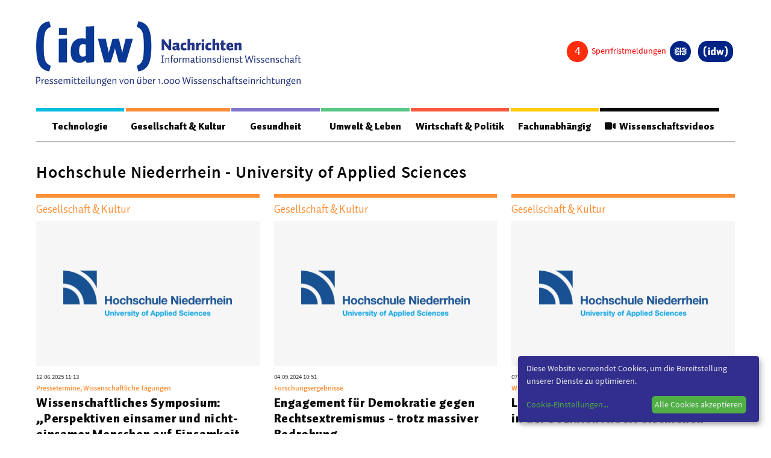

--- FILE ---
content_type: text/html; charset=utf-8
request_url: https://nachrichten.idw-online.de/institutions/154
body_size: 15598
content:
<!DOCTYPE html>
<html class="no-js" lang="de-DE">
<head>
    
<meta http-equiv="content-type" content="text/html; charset=utf-8">
<meta name="viewport" content="width=device-width, initial-scale=1, maximum-scale=1">
<title>Nachrichten aus der Wissenschaft &raquo; idw - Informationsdienst Wissenschaft e.V.</title><style>
 .page {
	margin-top: 1em;
 }
 
 article, aside, figure, footer, header, hgroup, section {
    display: block;
 }

 .idw_teaserimage {
   height: auto;
   max-width: inherit;
   border: none;
   }

 .idw_group_color1 {
   border-color: #00bddf !important;
   color: #00bddf !important;
   }


 .idw_group_color2 {
   border-color: #ff8f37 !important;
   color: #ff8f37 !important;
   }

 .idw_group_color3 {
   border-color: #8474ce !important;
   color: #8474ce !important;
   }  

 .idw_group_color4 {
   border-color: #57c883 !important;
   color: #57c883 !important;
   }  

 .idw_group_color5 {
   border-color: #ff593f !important;
   color: #ff593f !important;
   }  

 .idw_group_color6 {
   border-color: #ffca00 !important;
   color: #ffca00 !important;
   }  


   .idw_teaser_color1 {
	background-color: #00bddf !important;
	color: white;
   }


 .idw_teaser_color2 {
   background-color: #ff8f37 !important;
   color: white;

   }

 .idw_teaser_color3 {
	background-color: #8474ce !important;
	color: white;

   }  

 .idw_teaser_color4 {
	background-color: #57c883 !important;
	color: white;

   }  

 .idw_teaser_color5 {
	background-color: #ff593f !important;
	color: white;

   }  

 .idw_teaser_color6 {
	background-color: #ffca00 !important;
	color: white;

   }  

   .menu-color-1 {
    border-color: #00bddf !important;
	  color: white;
   }


   .menu-color-2 {
    border-color: #ff8f37 !important;
    color: white;

   }

   .menu-color-3 {
    border-color: #8474ce !important;
	  color: white;

   }  

   .menu-color-4{
    border-color: #57c883 !important;
	  color: white;

   }  

   .menu-color-5 {
	  border-color: #ff593f !important;
	  color: white;

   }  

   .menu-color-6{
    border-color: #ffca00 !important;
	  color: white;

   }  

 .idw_group_headline {
	font-family: 'Auto Pro',"Helvetica","Arial",sans-serif;
    font-weight: 400;
    font-size: 1.125em;
    padding: 0.4rem 0;
    display: block;
  }

  .idw_teaser_group_term {
	font-family: 'Auto Pro',"Helvetica","Arial",sans-serif;
    font-weight: 400;
    font-size: 1.125em;
    padding: 0.4rem 0;
    display: block;
  }

 .idw_headline {
	font-size: 1.25em;
    line-height: 1.3;
  }

  .idw_date_small {
	font-family: 'Source Sans Pro Regular',"Helvetica","Arial",sans-serif;
    font-size: .6875em;
    margin-bottom: 0.25rem;
    color: #444;
  }

  .idw_categories_small {
    font-family: 'Source Sans Pro SemiBold',"Helvetica","Arial",sans-serif;
    font-size: .75em;
    line-height: 1.2;
    margin-bottom: 0.25rem;
  }
 
  li.idw-menu-item a{
    color: #000;
	font-weight: bolder;
  }
  
  li.idw-menu-item a:hover{
    color: #002486;
	font-size: 110%;
	font-weight: bolder;
	text-decoration: underline;
  }
  .idw_center_button {
    display: inline-block;
    width: 100%;
    text-align: center;
    padding-top: 20px;
  }
  .idw_center_image {
    position: absolute;
    top: 0;
    left:0; 
    right: 0;
    bottom: 0;
    margin: auto;
    width: 100% !important;
    height: 100% !important;
    object-fit: cover;
  }
  .awardstatus {
    visibility: hidden;
  }
</style>


<link rel='stylesheet' id='style-css'  href='https://nachrichten.idw-online.de/css/screen.css?new=1' type='text/css' media='all' />
<link rel='stylesheet' id='print-style-css'  href='https://nachrichten.idw-online.de/css/print.css' type='text/css' media='print' />
<link href="https://nachrichten.idw-online.de/fontawesome/css/all.min.css?new=1" rel="stylesheet" type='text/css' media='all' />

<link hreflang="x-default" href="https://nachrichten.idw-online.de/" rel="alternate" />
<link hreflang="de" href="https://nachrichten.idw-online.de/" rel="alternate" />
<link hreflang="en" href="https://news.idw-online.de/" rel="alternate" />
 <!-- Matomo -->
 <script type="text/javascript">
  var _paq = window._paq = window._paq || [];
  /* tracker methods like "setCustomDimension" should be called before "trackPageView" */
  _paq.push(["disableCookies"]);
  _paq.push(['trackPageView']);
  _paq.push(['enableLinkTracking']);
  (function() {
      var u = "https://statistiken.idw-online.de/";
      _paq.push(['setTrackerUrl', u + 'piwik.php']);
      _paq.push(['setSiteId', '1']);
      var d = document,
          g = d.createElement('script'),
          s = d.getElementsByTagName('script')[0];
      g.type = 'text/javascript';
      g.async = true;
      g.src = u + 'piwik.js';
      s.parentNode.insertBefore(g, s);
  })();
  </script>
  <!-- End Matomo Code -->
<link rel="apple-touch-icon" sizes="57x57" href="https://nachrichten.idw-online.de/images/favicon/apple-icon-57x57.png">
<link rel="apple-touch-icon" sizes="114x114" href="https://nachrichten.idw-online.de/images/favicon/apple-icon-114x114.png">
<link rel="apple-touch-icon" sizes="72x72" href="https://nachrichten.idw-online.de/images/favicon/apple-icon-72x72.png">
<link rel="apple-touch-icon" sizes="144x144" href="https://nachrichten.idw-online.de/images/favicon/apple-icon-144x144.png">
<link rel="apple-touch-icon" sizes="120x120" href="https://nachrichten.idw-online.de/images/favicon/apple-icon-120x120.png">
<link rel="apple-touch-icon" sizes="152x152" href="https://nachrichten.idw-online.de/images/favicon/apple-icon-152x152.png">
<link rel="icon" type="image/png" href="https://nachrichten.idw-online.de/images/favicon/favicon-32x32.pngfavicon-32x32.png" sizes="32x32">
<link rel="icon" type="image/png" href="https://nachrichten.idw-online.de/images/favicon/favicon-16x16.png" sizes="16x16">
<meta name="application-name" content="idw - Informationsdienst Wissenschaft e.V. Nachrichten aus der Wissenschaft ">
<link rel="stylesheet" href="https://nachrichten.idw-online.de/css/klaro.css" />
<!--<script defer type="application/javascript" src="/javascripts/config.js"></script>-->
<script defer type="application/javascript">
    var klaroConfig = {
        //testing: false,
        elementID: 'klaro',
        storageMethod: 'cookie',
        cookieName: 'klaro',
        //htmlTexts: false,
        //cookieDomain: '.idw-online.de',
        cookieExpiresAfterDays: 365,
        default: false,
        mustConsent: false,
        acceptAll: true,
        hideDeclineAll: true,
        //hideLearnMore: false,
        //noticeAsModal: false,
        lang: 'de',
        translations: {
            zz: {
                privacyPolicyUrl: '/de/dataconfidentiality',
    
            },
            de: {
                privacyPolicyUrl: '/de/dataconfidentiality',
                consentNotice: {
                    description: 'Diese Website verwendet Cookies, um die Bereitstellung unserer Dienste zu optimieren.',
                    learnMore: 'Cookie-Einstellungen',
                },
                ok: "Alle Cookies akzeptieren",
                consentModal: {
                    title: 'Cookie-Einstellungen',
                    description: "Cookies sind Textdateien, die von einer Website gesendet und vom Webbrowser des Benutzers auf dem Computer des Benutzers gespeichert werden, während der Benutzer surft. Ihr Browser speichert jede Nachricht in einer kleinen Datei namens Cookie. Wenn Sie eine andere Seite vom Server anfordern, sendet Ihr Browser das Cookie an den Server zurück. Cookies wurden entwickelt, um Websites einen zuverlässigen Mechanismus zum Speichern von Informationen oder zum Aufzeichnen der Browsing-Aktivitäten des Benutzers zu bieten.",
                },
                privacyPolicy: {name: 'Datenschutzerklärung', text: 'Um mehr zu erfahren, lesen Sie bitte unsere {privacyPolicy}.'},
                acceptAll: 'Alle Cookies akzeptieren und schließen',
                acceptSelected: 'Einstellungen speichern',
                close: 'Schließen',
                purposes: {
                    necessary: {
                        title: 'Notwendige Cookies'
                    },
                    analytics: {
                        title: 'Statistik Cookies'
                    },
                },
                purposeItem: {service: 'Dienst', services: 'Dienste'},
            },
            en: {
                privacyPolicyUrl: '/en/dataconfidentiality',
                consentNotice: {
                    description: 'This website uses cookies to optimize the provision of our services.',
                    learnMore: 'Cookie Settings',
                },
                ok: 'Accept all cookies',
                consentModal: {
                    title: 'Cookie Settings',
                    description: "Cookies are text files sent from a website and stored on the user's computer by the user's web browser while the user is browsing. Your browser stores each message in a small file, called cookie. When you request another page from the server, your browser sends the cookie back to the server. Cookies were designed to be a reliable mechanism for websites to remember information or to record the user's browsing activity.",
                },
                privacyPolicy: {name: 'privacy policy', text: 'To learn more, please read our {privacyPolicy}.'},
                acceptAll: 'Accept all cookies and close',
                acceptSelected: 'Save current settings',
                close: 'Close',
                purposes: {
                    necessary: {
                        title: 'Necessary Cookies'
                    },
                    analytics: {
                        title: 'Statistics Cookies'
                    },
                },
                purposeItem: {service: 'service', services: 'services'},
            },
        },
        services: [
            {
                name: 'necessarycookies',
                translations: {
                    de: {
                        title: 'Notwendige Cookies',
                        description: 'Technisch notwendige Cookies tragen dazu bei, grundlegende Funktionalitäten dieser Website zu gewährleisten.',
                    },
                    en: {
                        title: 'Necessary Cookies',
                        description: 'Technically necessary cookies help ensure the basic functionality of this website.',
                    },
                },
                purposes: ['necessary'],
                cookies: ['necessarycookies'],
                required: true,
                optOut: false,
            },
            {
                name: 'matomo',
                default: false,
                translations: {
                    zz: {
                        title: 'Matomo Analytics'
                    },
                    de: {
                        description: 'Statistik Cookies helfen uns zu verstehen, wie unsere Website verwendet wird und wie wir sie verbessern können.'
                    },
                    en: {
                        description: 'Statistics cookies help us to understand how our website is used and how we can improve it.'
                    },
                },
                purposes: ['analytics'],
                cookies: [
                    [/^_pk_.*$/, '/', 'idw-online.de'],
                    [/^_pk_.*$/, '/', 'localhost'],
                    'piwik_ignore',
                ],
                callback: function(consent, service) {
                    console.log(
                        'User consent for service ' + service.name + ': consent=' + consent
                    );
                },
                required: false,
                optOut: false,
                onlyOnce: true,
            },
        ],
        callback: function(consent, service) {
            console.log(
                'User consent for service ' + service.name + ': consent=' + consent
            );
        },
    };
</script>
<script defer data-config="idwklaroConfig" type="application/javascript" src="https://nachrichten.idw-online.de/js/klaro.js"></script>
<script type='text/javascript' id='cookie-law-info-js-extra'>
  /* <![CDATA[ */
  var Cli_Data = {
      "nn_cookie_ids": [],
      "cookielist": [],
      "non_necessary_cookies": [],
      "ccpaEnabled": "",
      "ccpaRegionBased": "",
      "ccpaBarEnabled": "",
      "strictlyEnabled": ["necessary", "obligatoire"],
      "ccpaType": "gdpr",
      "js_blocking": "",
      "custom_integration": "",
      "triggerDomRefresh": "",
      "secure_cookies": ""
  };
  var cli_cookiebar_settings = {
      "animate_speed_hide": "500",
      "animate_speed_show": "500",
      "background": "#FFF",
      "border": "#b1a6a6c2",
      "border_on": "",
      "button_1_button_colour": "#000",
      "button_1_button_hover": "#000000",
      "button_1_link_colour": "#fff",
      "button_1_as_button": "1",
      "button_1_new_win": "",
      "button_2_button_colour": "#333",
      "button_2_button_hover": "#292929",
      "button_2_link_colour": "#444",
      "button_2_as_button": "",
      "button_2_hidebar": "",
      "button_3_button_colour": "#000",
      "button_3_button_hover": "#000000",
      "button_3_link_colour": "#fff",
      "button_3_as_button": "1",
      "button_3_new_win": "",
      "button_4_button_colour": "#000",
      "button_4_button_hover": "#000000",
      "button_4_link_colour": "#fff",
      "button_4_as_button": "1",
      "button_7_button_colour": "#61a229",
      "button_7_button_hover": "#4e8221",
      "button_7_link_colour": "#fff",
      "button_7_as_button": "1",
      "button_7_new_win": "",
      "font_family": "inherit",
      "header_fix": "",
      "notify_animate_hide": "1",
      "notify_animate_show": "",
      "notify_div_id": "#cookie-law-info-bar",
      "notify_position_horizontal": "right",
      "notify_position_vertical": "bottom",
      "scroll_close": "",
      "scroll_close_reload": "",
      "accept_close_reload": "",
      "reject_close_reload": "",
      "showagain_tab": "",
      "showagain_background": "#fff",
      "showagain_border": "#000",
      "showagain_div_id": "#cookie-law-info-again",
      "showagain_x_position": "100px",
      "text": "#000",
      "show_once_yn": "",
      "show_once": "10000",
      "logging_on": "",
      "as_popup": "",
      "popup_overlay": "1",
      "bar_heading_text": "",
      "cookie_bar_as": "banner",
      "popup_showagain_position": "bottom-right",
      "widget_position": "left"
  };
  var log_object = {
      "ajax_url": "/images/idw-magazin-logo.jpg"
  };
  /* ]]> */
  </script>
    <script type="text/javascript">
    var ajaxUrl = '/images/idw-magazin-logo.jpg';
    </script>

<script type='text/javascript' src='https://nachrichten.idw-online.de/js/jquery-3.5.1.min.js' id='jquery-js'></script>

<script type="text/JavaScript">
    $(document).ready(function() {
      $.ajax({
          url: "/api/embargocount",
          context: document.body,
          async: true,
          }).done(function(data) {
              $(".embargo_count").html(data);
              
          });
      $.ajax({
          url: "/api/awardstatus",
          context: document.body,
          async: true,
          }).done(function(data) {
            if (data == 0) {
                $(".awardstatus").hide();
            }
            else {
                $('.awardstatus').css('visibility','visible');
                $(".awardstatus").show();
            }
          });
    }); 
</script>

<meta name="msapplication-TileColor" content="#FFFFFF">

	<script type="text/JavaScript">

		var page = 2;
		function getPressreleases() {
		  var url = "/api/institutions/154/" + page; 
		  $.ajax({
			  url: url,
			  context: document.body,
			  async: true,
			  }).done(function(data) {
				  $("#pressreleases").append(data);
				  page++;
				  if(page > 10) {
				  	$("#reload_button").hide();
				  }

			  });
		}; 
	</script>
</head>
<body class="home blog de">
<div class="wrapper">
	<div class="app">
		<header class="header">

	<div class="header__top">
		<div class="header__logo">
			<a href="/" title="Zurück zur Startseite">
				<img src="https://nachrichten.idw-online.de/images/idw-magazin-logo.jpg">		
			</a>
		</div>

		<div class="button-toggle"><span></span></div>
			
		<div class="button-search">
			<svg width="32px" height="32px" viewBox="0 0 32 32" version="1.1" xmlns="http://www.w3.org/2000/svg" xmlns:xlink="http://www.w3.org/1999/xlink">
    <g id="search-icon" stroke="none" stroke-width="1" fill="none" fill-rule="evenodd">
        <path d="M30.326,31.255 C30.015,31.255 29.699,31.12 29.496,30.908 L21.719,23.151 L20.776,23.802 C18.665,25.264 16.075,26.07 13.479,26.07 C6.375,26.07 0.594,20.292 0.594,13.187 C0.594,6.085 6.375,0.305 13.479,0.305 C20.581,0.305 26.36,6.086 26.36,13.187 C26.36,15.781 25.555,18.374 24.094,20.485 L23.444,21.429 L31.2,29.184 C31.413,29.4 31.548,29.727 31.548,30.037 C31.547,30.697 30.986,31.255 30.326,31.255 Z M13.478,2.74 C7.714,2.74 3.031,7.428 3.031,13.186 C3.031,18.944 7.715,23.632 13.478,23.632 C19.236,23.632 23.921,18.944 23.921,13.186 C23.921,7.428 19.236,2.74 13.478,2.74 Z" id="Shape" fill="#000000" fill-rule="nonzero"></path>
    </g>
</svg>		</div>
	</div>

	<div class="header__container">
		
		<div class="header__nav">

<div class="menu-meta">		
<div class="topnav">
    <div class="disable-posts">
        <a href="/sperrfristmeldungen">
        <i class="embargo_count"></i>
        <span style="color: #ff0000">
            Sperrfristmeldungen        </span>
        </a>
    </div>
    <div class="socials-box socials-box--center awardstatus">
        <a href="\voting" class="button-circle" title="idw-Publikumspreis">
            <i class="fas fa-award"></i>
        </a>
    </div>
				<div class="lng">
<dl class="lng__dropdown">
      <dd>          
<ul class="language-chooser language-chooser-both">
	      
		<li class="active"><a href="https://nachrichten.idw-online.de/set-locale/de" class="qtranxs_flag_de qtranxs_flag_and_text" title="Deutsch (de)"><span>Deutsch</span></a></li>
		<li ><a href="https://nachrichten.idw-online.de/set-locale/en" class="qtranxs_flag_en qtranxs_flag_and_text" title="English (en)"><span>English</span></a></li>
    
</ul><div class="qtranxs_widget_end"></div>
</dd>
</dl>
</div>
<div class="user-login">

</div>
	<div class="logo-icon">
		<a href="https://idw-online.de/de/" title="Zurück zur Hauptseite" target="_blank">
			<i>
				<svg width="357px" height="156px" viewBox="0 0 357 156" version="1.1" xmlns="http://www.w3.org/2000/svg" xmlns:xlink="http://www.w3.org/1999/xlink"> <g stroke="none" stroke-width="1" fill="none" fill-rule="evenodd"> <g fill="#FFFFFF"> <polygon points="70 44 95 44 95 22 70 22"></polygon> <polygon points="70 128 96 128 96 54 70 55.2263177"></polygon> <path d="M153.062778,54.5836361 C151.009954,53.8826448 148.988024,53.4030796 147.001567,53.1449404 C145.020832,52.8833593 142.875321,52.7479797 140.565035,52.7479797 C135.302527,52.7479797 130.549219,53.6749862 126.292526,55.5301464 C122.043843,57.378423 118.405057,60.0481558 115.39562,63.527872 C112.380463,67.01103 110.062167,71.2513964 108.435012,76.2524128 C106.814722,81.2499874 106,86.9106929 106,93.225351 C106,97.8500579 106.299799,101.956192 106.913129,105.533427 C107.518449,109.117546 108.397251,112.231279 109.55411,114.88036 C110.706392,117.529442 112.11728,119.755175 113.789062,121.556413 C115.46771,123.359946 117.359192,124.816998 119.466942,125.920686 C121.573547,127.030111 123.891843,127.824033 126.405809,128.288683 C128.925497,128.763659 131.627124,129 134.496959,129 C138.219277,129 141.67498,128.217551 144.860634,126.651507 C148.046288,125.085463 151.092341,122.958396 153.996504,120.268012 C153.996504,120.892135 154.036554,121.58739 154.10521,122.358366 C154.185309,123.129341 154.275707,123.907201 154.386701,124.688502 C154.495407,125.47554 154.630431,126.24881 154.780331,127.007166 C154.927942,127.763226 155.078986,128.426357 155.228886,129 L179,126.986514 L179,15 L153.062778,16.5247421 L153.062778,54.5836361 Z M152.912879,107.291068 C151.522588,108.137765 150.057919,108.759593 148.508574,109.155407 C146.960374,109.552368 145.377845,109.751995 143.764421,109.751995 C142.197912,109.751995 140.718368,109.52598 139.313201,109.079686 C137.914901,108.635687 136.688241,107.744246 135.634366,106.414542 C134.579347,105.087133 133.744028,103.211322 133.124976,100.787108 C132.505925,98.3686308 132.19125,95.1906506 132.19125,91.2680823 C132.19125,87.3420722 132.520801,84.075751 133.177613,81.4840336 C133.833281,78.8900216 134.713227,76.8145826 135.80143,75.2772203 C136.896498,73.7364162 138.162063,72.6556735 139.59927,72.0361395 C141.035331,71.4120163 142.535472,71.1022493 144.100837,71.1022493 C144.94531,71.1022493 145.729137,71.1378151 146.461471,71.197474 C147.191517,71.2571328 147.914697,71.3535048 148.618424,71.4728224 C149.322152,71.6024657 150.029312,71.7550546 150.719308,71.9432094 C151.415026,72.1302169 152.148505,72.3550848 152.912879,72.6304333 L152.912879,107.291068 Z" id="Fill-16"></path> <path d="M268.248733,92.6701752 C267.875108,94.1439854 267.55191,95.5901833 267.279141,97.0122203 C267.002934,98.4273543 266.867695,99.641148 266.867695,100.642096 C266.867695,99.641148 266.739333,98.4503646 266.476878,97.0685956 C266.216716,95.6822245 265.890081,94.2176184 265.488949,92.6701752 L256.361491,55 L236.497466,56.046969 L226.435945,92.6701752 C226.037106,94.1439854 225.707032,95.5901833 225.44687,97.0122203 C225.187854,98.4273543 225.059492,99.641148 225.059492,100.642096 C225.059492,99.641148 224.926545,98.4503646 224.666383,97.0685956 C224.405074,95.6822245 224.083023,94.2176184 223.683038,92.6701752 L215.44953,55.301435 L191,55.301435 L211.013017,129 L231.168149,129 L242.908691,90.6924392 C243.308677,89.2174785 243.631874,87.7701301 243.897767,86.3446416 C244.155637,84.9283571 244.288583,83.7134128 244.288583,82.718217 C244.288583,83.7134128 244.375686,84.9064973 244.5476,86.2917178 C244.720659,87.6780889 245.04271,89.140394 245.513753,90.6924392 L256.025687,129 L278.3114,129 L300,55.301435 L277.560711,55.301435 L268.248733,92.6701752 Z" id="Fill-17"></path> <path d="M355.890302,52.6688029 C355.153526,45.4530522 354.048363,39.1272594 352.571411,33.6822731 C351.098992,28.2395747 349.253652,23.5873144 347.026322,19.7300678 C344.801259,15.8796847 342.215743,12.6321393 339.266373,10.008022 C336.318136,7.37589734 332.993577,5.28026398 329.302897,3.70396334 C325.596348,2.12651879 321.538413,0.892245646 317.113224,0 L312,17.3358753 C314.031234,18.2509991 315.903778,19.1992961 317.617632,20.1807663 C319.326952,21.1588048 320.879849,22.2695362 322.296725,23.5118167 C323.712469,24.7483776 324.976322,26.1713951 326.091688,27.7659982 C327.211587,29.3651769 328.203401,31.2446123 329.059194,33.3997287 C329.918388,35.5628524 330.65063,38.0291109 331.250252,40.8248139 C331.848741,43.6090779 332.350882,46.8257379 332.743073,50.4564913 C333.138665,54.0883886 333.429975,58.1858552 333.607935,62.7500348 C333.790428,67.3153584 333.89131,72.4423391 333.89131,78.1481357 C333.89131,83.7452612 333.790428,88.8036077 333.607935,93.3048726 C333.429975,97.8027058 333.138665,101.852128 332.743073,105.454284 C332.350882,109.040425 331.848741,112.223912 331.250252,114.987586 C330.65063,117.750115 329.918388,120.204935 329.059194,122.354332 C328.203401,124.496865 327.211587,126.371725 326.091688,127.970904 C324.976322,129.568939 323.712469,130.996532 322.296725,132.247963 C320.879849,133.501683 319.326952,134.622709 317.617632,135.609899 C315.903778,136.60624 314.031234,137.557969 312,138.476524 L317.113224,156 C321.729975,154.955615 325.928463,153.588649 329.68262,151.903677 C333.449244,150.217562 336.802141,148.017833 339.743577,145.297628 C342.699748,142.588862 345.246725,139.281833 347.411713,135.389126 C349.574433,131.504425 351.371033,126.817848 352.795844,121.351127 C354.219521,115.882119 355.275945,109.53688 355.966247,102.324561 C356.652015,95.1088103 357,86.8372356 357,77.5167003 C357,68.1641357 356.630479,59.8868414 355.890302,52.6688029" id="Fill-18"></path> <path d="M24.2527389,50.4576013 C24.6460144,46.825624 25.1424254,43.6100373 25.741972,40.825712 C26.3460521,38.0299475 27.075935,35.5624908 27.9350208,33.3993195 C28.7929732,31.2452996 29.7891953,29.3658229 30.9055535,27.766609 C32.0207782,26.1719708 33.2856063,24.7477781 34.6966377,23.5089021 C36.1110691,22.2688822 37.6717038,21.1592702 39.3796751,20.1800663 C41.0887798,19.1997184 42.9633547,18.2514006 45,17.3351128 L39.8828863,0 C35.459388,0.894553134 31.3917643,2.12656557 27.6981488,3.70290089 C24.0022667,5.28038014 20.6815263,7.37491567 17.7291273,10.0082422 C14.7869286,12.6324172 12.1972044,15.8788901 9.97015489,19.7305019 C7.74763884,23.5855454 5.89686437,28.2344763 4.42236494,33.6830141 C2.95239894,39.1269762 1.84397431,45.4540522 1.10842463,52.6699616 C0.371741594,59.8847271 0,68.1644912 0,77.5172616 C0,86.8391459 0.351341141,95.1097586 1.0381564,102.326812 C1.72157159,109.538146 2.78239516,115.883524 4.20589346,121.351509 C5.62825841,126.819494 7.42009822,131.50503 9.584813,135.392104 C11.7461277,139.283753 14.3018512,142.591998 17.2474499,145.29968 C20.1964488,148.021089 23.5534567,150.219723 27.3105402,151.910451 C31.0698904,153.590884 35.2599169,154.959024 39.8828863,156 L45,138.479571 C42.9633547,137.560995 41.0887798,136.609245 39.3796751,135.611738 C37.6717038,134.624527 36.1110691,133.503476 34.6966377,132.248585 C33.2856063,130.998269 32.0207782,129.570645 30.9055535,127.971431 C29.7891953,126.373361 28.7929732,124.499604 27.9350208,122.357023 C27.075935,120.207579 26.3460521,117.749274 25.741972,114.990115 C25.1424254,112.226381 24.6460144,109.04168 24.2527389,105.45546 C23.8583302,101.853225 23.5693238,97.8048573 23.386853,93.3069252 C23.2077824,88.8044173 23.1103136,83.7471035 23.1103136,78.1498548 C23.1103136,72.4439328 23.2077824,67.3122635 23.386853,62.7502713 C23.5693238,58.1871352 23.8583302,54.0884346 24.2527389,50.4576013" id="Fill-19"></path> </g> </g> </svg>			</i>
		</a>
	</div>

</div>
</div>

<nav class="mainnav">
	<ul class="menu">
                        <li class="menu-item idw_group_color1">
            <a href="https://nachrichten.idw-online.de/groups/technologie">Technologie</a>
             <div class='sub-menu-wrap'>
              <ul class='sub-menu'>

                                                        <li class="idw-menu-item"><a href="https://nachrichten.idw-online.de/tag/bauwesen-architektur">Bauwesen / Architektur</a></li>
                                                             <li class="idw-menu-item"><a href="https://nachrichten.idw-online.de/tag/elektrotechnik">Elektrotechnik</a></li>
                                                             <li class="idw-menu-item"><a href="https://nachrichten.idw-online.de/tag/informationstechnik">Informationstechnik</a></li>
                                                             <li class="idw-menu-item"><a href="https://nachrichten.idw-online.de/tag/maschinenbau">Maschinenbau</a></li>
                                                             <li class="idw-menu-item"><a href="https://nachrichten.idw-online.de/tag/verkehr-transport">Verkehr / Transport</a></li>
                                                             <li class="idw-menu-item"><a href="https://nachrichten.idw-online.de/tag/werkstoffwissenschaften">Werkstoffwissenschaften</a></li>
                                                           </ul>
             </div>
           </li>
                            <li class="menu-item idw_group_color2">
            <a href="https://nachrichten.idw-online.de/groups/gesellschaft-kultur">Gesellschaft &amp; Kultur</a>
             <div class='sub-menu-wrap'>
              <ul class='sub-menu'>

                                                        <li class="idw-menu-item"><a href="https://nachrichten.idw-online.de/tag/geschichte-archaeologie">Geschichte / Archäologie</a></li>
                                                             <li class="idw-menu-item"><a href="https://nachrichten.idw-online.de/tag/gesellschaft">Gesellschaft</a></li>
                                                             <li class="idw-menu-item"><a href="https://nachrichten.idw-online.de/tag/paedagogik-bildung">Pädagogik / Bildung</a></li>
                                                             <li class="idw-menu-item"><a href="https://nachrichten.idw-online.de/tag/philosophie-ethik">Philosophie / Ethik</a></li>
                                                             <li class="idw-menu-item"><a href="https://nachrichten.idw-online.de/tag/religion">Religion</a></li>
                                                             <li class="idw-menu-item"><a href="https://nachrichten.idw-online.de/tag/kulturwissenschaften">Kulturwissenschaften</a></li>
                                                             <li class="idw-menu-item"><a href="https://nachrichten.idw-online.de/tag/kunst-design">Kunst / Design</a></li>
                                                             <li class="idw-menu-item"><a href="https://nachrichten.idw-online.de/tag/medien-kommunikationswissenschaften">Medien- und Kommunikation</a></li>
                                                             <li class="idw-menu-item"><a href="https://nachrichten.idw-online.de/tag/musik-theater">Musik / Theater</a></li>
                                                             <li class="idw-menu-item"><a href="https://nachrichten.idw-online.de/tag/sprache-literatur">Sprache / Literatur</a></li>
                                                           </ul>
             </div>
           </li>
                            <li class="menu-item idw_group_color3">
            <a href="https://nachrichten.idw-online.de/groups/gesundheit">Gesundheit</a>
             <div class='sub-menu-wrap'>
              <ul class='sub-menu'>

                                                        <li class="idw-menu-item"><a href="https://nachrichten.idw-online.de/tag/ernaehrung-gesundheit-pflege">Ernährung / Gesundheit / Pflege</a></li>
                                                             <li class="idw-menu-item"><a href="https://nachrichten.idw-online.de/tag/medizin">Medizin</a></li>
                                                             <li class="idw-menu-item"><a href="https://nachrichten.idw-online.de/tag/psychologie">Psychologie</a></li>
                                                             <li class="idw-menu-item"><a href="https://nachrichten.idw-online.de/tag/sportwissenschaft">Sportwissenschaft</a></li>
                                                           </ul>
             </div>
           </li>
                            <li class="menu-item idw_group_color4">
            <a href="https://nachrichten.idw-online.de/groups/umwelt-leben">Umwelt &amp; Leben</a>
             <div class='sub-menu-wrap'>
              <ul class='sub-menu'>

                                                        <li class="idw-menu-item"><a href="https://nachrichten.idw-online.de/tag/biologie">Biologie</a></li>
                                                             <li class="idw-menu-item"><a href="https://nachrichten.idw-online.de/tag/chemie">Chemie</a></li>
                                                             <li class="idw-menu-item"><a href="https://nachrichten.idw-online.de/tag/energie">Energie</a></li>
                                                             <li class="idw-menu-item"><a href="https://nachrichten.idw-online.de/tag/meer-klima">Meer / Klima</a></li>
                                                             <li class="idw-menu-item"><a href="https://nachrichten.idw-online.de/tag/tier-land-forst">Tier- / Agrar- / Forstwiss.</a></li>
                                                             <li class="idw-menu-item"><a href="https://nachrichten.idw-online.de/tag/umwelt-oekologie">Umwelt / Ökologie</a></li>
                                                             <li class="idw-menu-item"><a href="https://nachrichten.idw-online.de/tag/geowissenschaften">Geowissenschaften</a></li>
                                                             <li class="idw-menu-item"><a href="https://nachrichten.idw-online.de/tag/physik-astronomie">Physik / Astronomie</a></li>
                                                           </ul>
             </div>
           </li>
                            <li class="menu-item idw_group_color5">
            <a href="https://nachrichten.idw-online.de/groups/wirtschaft-politik">Wirtschaft &amp; Politik</a>
             <div class='sub-menu-wrap'>
              <ul class='sub-menu'>

                                                        <li class="idw-menu-item"><a href="https://nachrichten.idw-online.de/tag/mathematik">Mathematik</a></li>
                                                             <li class="idw-menu-item"><a href="https://nachrichten.idw-online.de/tag/politik">Politik</a></li>
                                                             <li class="idw-menu-item"><a href="https://nachrichten.idw-online.de/tag/recht">Recht</a></li>
                                                             <li class="idw-menu-item"><a href="https://nachrichten.idw-online.de/tag/wirtschaft">Wirtschaft</a></li>
                                                           </ul>
             </div>
           </li>
                            <li class="menu-item idw_group_color6">
            <a href="https://nachrichten.idw-online.de/groups/fachunabhaengig">Fachunabhängig</a>
             <div class='sub-menu-wrap'>
              <ul class='sub-menu'>

                                                      </ul>
             </div>
           </li>
                    
    <li class="menu-item idw_group_color0">
        <a href="https://nachrichten.idw-online.de/sciencevideos"><i class="fa-solid fa-video"></i>&nbsp;&nbsp;Wissenschaftsvideos</a>
        <div class='sub-menu-wrap'>
            <ul class='sub-menu'>

                                        <li class="idw-menu-item">
                <a href="https://nachrichten.idw-online.de/sciencevideos/groups/technologie"><i class="fa-solid fa-video"></i>&nbsp;&nbsp;Technologie</a>
            </li>
                                                <li class="idw-menu-item">
                <a href="https://nachrichten.idw-online.de/sciencevideos/groups/gesellschaft-kultur"><i class="fa-solid fa-video"></i>&nbsp;&nbsp;Gesellschaft &amp; Kultur</a>
            </li>
                                                <li class="idw-menu-item">
                <a href="https://nachrichten.idw-online.de/sciencevideos/groups/gesundheit"><i class="fa-solid fa-video"></i>&nbsp;&nbsp;Gesundheit</a>
            </li>
                                                <li class="idw-menu-item">
                <a href="https://nachrichten.idw-online.de/sciencevideos/groups/umwelt-leben"><i class="fa-solid fa-video"></i>&nbsp;&nbsp;Umwelt &amp; Leben</a>
            </li>
                                                <li class="idw-menu-item">
                <a href="https://nachrichten.idw-online.de/sciencevideos/groups/wirtschaft-politik"><i class="fa-solid fa-video"></i>&nbsp;&nbsp;Wirtschaft &amp; Politik</a>
            </li>
                                                <li class="idw-menu-item">
                <a href="https://nachrichten.idw-online.de/sciencevideos/groups/fachunabhaengig"><i class="fa-solid fa-video"></i>&nbsp;&nbsp;Fachunabhängig</a>
            </li>
                                                </ul>
            </div>
    </li>
        
</ul></nav>
<div class="search-menu-off">
	<span class="search-menu-button" title="Suche">
		<svg width="32px" height="32px" viewBox="0 0 32 32" version="1.1" xmlns="http://www.w3.org/2000/svg" xmlns:xlink="http://www.w3.org/1999/xlink">
    <!--<g id="search-icon" stroke="none" stroke-width="1" fill="none" fill-rule="evenodd">
        <path d="M30.326,31.255 C30.015,31.255 29.699,31.12 29.496,30.908 L21.719,23.151 L20.776,23.802 C18.665,25.264 16.075,26.07 13.479,26.07 C6.375,26.07 0.594,20.292 0.594,13.187 C0.594,6.085 6.375,0.305 13.479,0.305 C20.581,0.305 26.36,6.086 26.36,13.187 C26.36,15.781 25.555,18.374 24.094,20.485 L23.444,21.429 L31.2,29.184 C31.413,29.4 31.548,29.727 31.548,30.037 C31.547,30.697 30.986,31.255 30.326,31.255 Z M13.478,2.74 C7.714,2.74 3.031,7.428 3.031,13.186 C3.031,18.944 7.715,23.632 13.478,23.632 C19.236,23.632 23.921,18.944 23.921,13.186 C23.921,7.428 19.236,2.74 13.478,2.74 Z" id="Shape" fill="#000000" fill-rule="nonzero"></path>
    </g>-->
</svg>	</span>
</div>		</div>

		<div class="header__search">
			
<div class="searchform" data-toggle-searchform data-date-labels="Von, Bis" >


	
				<form action="" method="post" class="searchandfilter">
					<div><input type="hidden" name="ofpost_types[]" value="post" />
						<ul><li><input type="text" name="ofsearch" placeholder="Suchbegriff eingeben" value=""></li><li><input class="postform" type="date" name="ofpost_date[]" value="" /></li><li><select  name='ofgroup' id='ofgroup' class='postform' >
	<option value='0' selected='selected'> Alle Kategorien</option>
	<option class="level-0" value="55">Fachunabhängig</option>
	<option class="level-0" value="4">Gesellschaft &amp; Kultur</option>
	<option class="level-0" value="3">Gesundheit</option>
	<option class="level-0" value="2">Technologie</option>
	<option class="level-0" value="53">Umwelt &amp; Leben</option>
	<option class="level-0" value="85">Wirtschaft &amp; Politik</option>
</select>
<input type="hidden" name="ofgroup_operator" value="and" /></li><li><select  name='ofcategory' id='ofcategory' class='postform' >
	<option value='0' selected='selected'>Alle Kategorien</option>
	<option class="level-0" value="1">Allgemein</option>
	<option class="level-0" value="77">Buntes aus der Wissenschaft</option>
	<option class="level-0" value="86">Forschungs- / Wissenstransfer</option>
	<option class="level-0" value="28">Forschungsergebnisse</option>
	<option class="level-0" value="27">Forschungsprojekte</option>
	<option class="level-0" value="74">Kooperationen</option>
	<option class="level-0" value="106">Organisatorisches</option>
	<option class="level-0" value="107">Personalia</option>
	<option class="level-0" value="111">Pressetermine</option>
	<option class="level-0" value="105">Schule und Wissenschaft</option>
	<option class="level-0" value="90">Studium und Lehre</option>
	<option class="level-0" value="89">Wettbewerbe / Auszeichnungen</option>
	<option class="level-0" value="94">Wissenschaftliche Publikationen</option>
	<option class="level-0" value="91">Wissenschaftliche Tagungen</option>
	<option class="level-0" value="92">wissenschaftliche Weiterbildung</option>
	<option class="level-0" value="123">Wissenschaftsnachrichtenvideo</option>
	<option class="level-0" value="84">Wissenschaftspolitik</option>
</select>
<input type="hidden" name="ofcategory_operator" value="and" /></li><li><input type="hidden" name="ofsubmitted" value="1">
							<input type="submit" value="Suchen">
						</li></ul></div>
				</form>    
</div>
		</div>

	</div>
	
</header>

<!-- Main Area, below Header and above Footer -->
<main class="page">


<!-- First ROW on the Website, showing 3 boxes next to each other-->
<div class="section">
	<h2><p><b>Hochschule Niederrhein - University of Applied Sciences</b></p></h2>
	<div id="pressreleases" class="columns is-multiline box-border is-12">
	<!-- First Box -->
			<div class="column is-one-third-desktop is-half-tablet">
			<article class="teaser-container idw_group_color2 ">
    
    <span class="teaser-container__term idw_group_headline idw_group_color2">Gesellschaft &amp; Kultur</span>
	<a href="/2025/06/12/wissenschaftliches-symposium-perspektiven-einsamer-und-nicht-einsamer-menschen-auf-einsamkeit-und-soziale-einbindung?groupcolor=2" title="Wissenschaftliches Symposium: „Perspektiven einsamer und nicht-einsamer Menschen auf Einsamkeit und soziale Einbindung“">
    		<div class="teaser-minheight teaser-container__image teaser-container__logo" style="padding-bottom:0;">
			<img src="https://idw-online.de/de/institutionlogo38136" alt="" loading="lazy"/>                    
		</div>
	                
	</a> 

    <div class="teaser-container__date">12.06.2025 11:13</div>

    <div class="teaser-container__categories">Pressetermine, Wissenschaftliche Tagungen</div>

    <h2 class="teaser-container__headline">
		<a href="/2025/06/12/wissenschaftliches-symposium-perspektiven-einsamer-und-nicht-einsamer-menschen-auf-einsamkeit-und-soziale-einbindung?groupcolor=2" title="Wissenschaftliches Symposium: „Perspektiven einsamer und nicht-einsamer Menschen auf Einsamkeit und soziale Einbindung“">Wissenschaftliches Symposium: „Perspektiven einsamer und nicht-einsamer Menschen auf Einsamkeit und soziale Einbindung“</a>
    </h2>

</article>		</div>
			<div class="column is-one-third-desktop is-half-tablet">
			<article class="teaser-container idw_group_color2 ">
    
    <span class="teaser-container__term idw_group_headline idw_group_color2">Gesellschaft &amp; Kultur</span>
	<a href="/2024/09/04/engagement-fuer-demokratie-gegen-rechtsextremismus-trotz-massiver-bedrohung?groupcolor=2" title="Engagement für Demokratie gegen Rechtsextremismus - trotz massiver Bedrohung">
    		<div class="teaser-minheight teaser-container__image teaser-container__logo" style="padding-bottom:0;">
			<img src="https://idw-online.de/de/institutionlogo30467" alt="" loading="lazy"/>                    
		</div>
	                
	</a> 

    <div class="teaser-container__date">04.09.2024 10:51</div>

    <div class="teaser-container__categories">Forschungsergebnisse</div>

    <h2 class="teaser-container__headline">
		<a href="/2024/09/04/engagement-fuer-demokratie-gegen-rechtsextremismus-trotz-massiver-bedrohung?groupcolor=2" title="Engagement für Demokratie gegen Rechtsextremismus - trotz massiver Bedrohung">Engagement für Demokratie gegen Rechtsextremismus - trotz massiver Bedrohung</a>
    </h2>

</article>		</div>
			<div class="column is-one-third-desktop is-half-tablet">
			<article class="teaser-container idw_group_color2 ">
    
    <span class="teaser-container__term idw_group_headline idw_group_color2">Gesellschaft &amp; Kultur</span>
	<a href="/2024/06/07/lehrbuch-zur-integrierten-methodik-in-der-sozialen-arbeit-erschienen?groupcolor=2" title="Lehrbuch zur integrierten Methodik in der Sozialen Arbeit erschienen">
    		<div class="teaser-minheight teaser-container__image teaser-container__logo" style="padding-bottom:0;">
			<img src="https://idw-online.de/de/institutionlogo30467" alt="" loading="lazy"/>                    
		</div>
	                
	</a> 

    <div class="teaser-container__date">07.06.2024 08:53</div>

    <div class="teaser-container__categories">Wissenschaftliche Publikationen</div>

    <h2 class="teaser-container__headline">
		<a href="/2024/06/07/lehrbuch-zur-integrierten-methodik-in-der-sozialen-arbeit-erschienen?groupcolor=2" title="Lehrbuch zur integrierten Methodik in der Sozialen Arbeit erschienen">Lehrbuch zur integrierten Methodik in der Sozialen Arbeit erschienen</a>
    </h2>

</article>		</div>
			<div class="column is-one-third-desktop is-half-tablet">
			<article class="teaser-container idw_group_color6 ">
    
    <span class="teaser-container__term idw_group_headline idw_group_color6">Fachunabhängig</span>
	<a href="/2024/02/14/strukturwandel-im-braunkohlerevier-hochschulen-fuer-angewandte-wissenschaften-packen-gemeinsam-an?groupcolor=6" title="Strukturwandel im Braunkohlerevier: Hochschulen für Angewandte Wissenschaften packen gemeinsam an">
    		<div class="teaser-minheight teaser-container__image">
			<img src="https://nachrichten.idw-online.de/image/388859/screen" class="attachment-teaser-default size-teaser-default wp-post-image idw_center_image" alt="" loading="lazy"/>                    
		</div > 
	                
	</a> 

    <div class="teaser-container__date">14.02.2024 11:13</div>

    <div class="teaser-container__categories">Forschungs- / Wissenstransfer, Kooperationen</div>

    <h2 class="teaser-container__headline">
		<a href="/2024/02/14/strukturwandel-im-braunkohlerevier-hochschulen-fuer-angewandte-wissenschaften-packen-gemeinsam-an?groupcolor=6" title="Strukturwandel im Braunkohlerevier: Hochschulen für Angewandte Wissenschaften packen gemeinsam an">Strukturwandel im Braunkohlerevier: Hochschulen für Angewandte Wissenschaften packen gemeinsam an</a>
    </h2>

</article>		</div>
			<div class="column is-one-third-desktop is-half-tablet">
			<article class="teaser-container idw_group_color1 ">
    
    <span class="teaser-container__term idw_group_headline idw_group_color1">Technologie</span>
	<a href="/2023/05/31/druck-auf-cyberkriminelle-erhoehen-nrw-innenministerium-und-cybercampus-nrw-unterzeichnen-kooperationsvertrag?groupcolor=1" title="Druck auf Cyberkriminelle erhöhen: NRW-Innenministerium und CyberCampus NRW unterzeichnen Kooperationsvertrag ">
    		<div class="teaser-minheight teaser-container__image">
			<img src="https://nachrichten.idw-online.de/image/379193/screen" class="attachment-teaser-default size-teaser-default wp-post-image idw_center_image" alt="" loading="lazy"/>                    
		</div > 
	                
	</a> 

    <div class="teaser-container__date">31.05.2023 15:34</div>

    <div class="teaser-container__categories">Kooperationen</div>

    <h2 class="teaser-container__headline">
		<a href="/2023/05/31/druck-auf-cyberkriminelle-erhoehen-nrw-innenministerium-und-cybercampus-nrw-unterzeichnen-kooperationsvertrag?groupcolor=1" title="Druck auf Cyberkriminelle erhöhen: NRW-Innenministerium und CyberCampus NRW unterzeichnen Kooperationsvertrag ">Druck auf Cyberkriminelle erhöhen: NRW-Innenministerium und CyberCampus NRW unterzeichnen Kooperationsvertrag </a>
    </h2>

</article>		</div>
			<div class="column is-one-third-desktop is-half-tablet">
			<article class="teaser-container idw_group_color2 ">
    
    <span class="teaser-container__term idw_group_headline idw_group_color2">Gesellschaft &amp; Kultur</span>
	<a href="/2023/02/08/handbuch-soziale-arbeit-und-einsamkeit-erschienen?groupcolor=2" title="Handbuch Soziale Arbeit und Einsamkeit erschienen">
    		<div class="teaser-minheight teaser-container__image teaser-container__logo" style="padding-bottom:0;">
			<img src="https://idw-online.de/de/institutionlogo30467" alt="" loading="lazy"/>                    
		</div>
	                
	</a> 

    <div class="teaser-container__date">08.02.2023 09:19</div>

    <div class="teaser-container__categories">Wissenschaftliche Publikationen</div>

    <h2 class="teaser-container__headline">
		<a href="/2023/02/08/handbuch-soziale-arbeit-und-einsamkeit-erschienen?groupcolor=2" title="Handbuch Soziale Arbeit und Einsamkeit erschienen">Handbuch Soziale Arbeit und Einsamkeit erschienen</a>
    </h2>

</article>		</div>
			<div class="column is-one-third-desktop is-half-tablet">
			<article class="teaser-container idw_group_color2 ">
    
    <span class="teaser-container__term idw_group_headline idw_group_color2">Gesellschaft &amp; Kultur</span>
	<a href="/2022/10/14/hochschule-niederrhein-was-arbeitnehmer-wollen-und-was-sie-bekommen?groupcolor=2" title="Hochschule Niederrhein: Was Arbeitnehmer wollen – und was sie bekommen">
    		<div class="teaser-minheight teaser-container__image">
			<img src="https://nachrichten.idw-online.de/image/370347/screen" class="attachment-teaser-default size-teaser-default wp-post-image idw_center_image" alt="" loading="lazy"/>                    
		</div > 
	                
	</a> 

    <div class="teaser-container__date">14.10.2022 10:02</div>

    <div class="teaser-container__categories">Forschungsergebnisse</div>

    <h2 class="teaser-container__headline">
		<a href="/2022/10/14/hochschule-niederrhein-was-arbeitnehmer-wollen-und-was-sie-bekommen?groupcolor=2" title="Hochschule Niederrhein: Was Arbeitnehmer wollen – und was sie bekommen">Hochschule Niederrhein: Was Arbeitnehmer wollen – und was sie bekommen</a>
    </h2>

</article>		</div>
			<div class="column is-one-third-desktop is-half-tablet">
			<article class="teaser-container idw_group_color1 ">
    
    <span class="teaser-container__term idw_group_headline idw_group_color1">Technologie</span>
	<a href="/2022/10/13/tunnelmuendungen-mithilfe-kuenstlicher-intelligenz-sicherer-machen?groupcolor=1" title="Tunnelmündungen mithilfe künstlicher Intelligenz sicherer machen">
    		<div class="teaser-minheight teaser-container__image teaser-container__logo" style="padding-bottom:0;">
			<img src="https://idw-online.de/de/institutionlogo28829" alt="" loading="lazy"/>                    
		</div>
	                
	</a> 

    <div class="teaser-container__date">13.10.2022 14:16</div>

    <div class="teaser-container__categories">Forschungsprojekte</div>

    <h2 class="teaser-container__headline">
		<a href="/2022/10/13/tunnelmuendungen-mithilfe-kuenstlicher-intelligenz-sicherer-machen?groupcolor=1" title="Tunnelmündungen mithilfe künstlicher Intelligenz sicherer machen">Tunnelmündungen mithilfe künstlicher Intelligenz sicherer machen</a>
    </h2>

</article>		</div>
			<div class="column is-one-third-desktop is-half-tablet">
			<article class="teaser-container idw_group_color6 ">
    
    <span class="teaser-container__term idw_group_headline idw_group_color6">Fachunabhängig</span>
	<a href="/2022/05/04/hochschule-niederrhein-verabschiedet-oer-policy?groupcolor=6" title="Hochschule Niederrhein verabschiedet OER-Policy">
    		<div class="teaser-minheight teaser-container__image teaser-container__logo" style="padding-bottom:0;">
			<img src="https://idw-online.de/de/institutionlogo28829" alt="" loading="lazy"/>                    
		</div>
	                
	</a> 

    <div class="teaser-container__date">04.05.2022 15:37</div>

    <div class="teaser-container__categories">Studium und Lehre</div>

    <h2 class="teaser-container__headline">
		<a href="/2022/05/04/hochschule-niederrhein-verabschiedet-oer-policy?groupcolor=6" title="Hochschule Niederrhein verabschiedet OER-Policy">Hochschule Niederrhein verabschiedet OER-Policy</a>
    </h2>

</article>		</div>
			<div class="column is-one-third-desktop is-half-tablet">
			<article class="teaser-container idw_group_color1 ">
    
    <span class="teaser-container__term idw_group_headline idw_group_color1">Technologie</span>
	<a href="/2021/12/14/hochschule-niederrhein-ernennt-dr-aloys-huettermann-zum-honorarprofessor?groupcolor=1" title="Hochschule Niederrhein ernennt Dr. Aloys Hüttermann zum Honorarprofessor">
    		<div class="teaser-minheight teaser-container__image">
			<img src="https://nachrichten.idw-online.de/image/358717/screen" class="attachment-teaser-default size-teaser-default wp-post-image idw_center_image" alt="" loading="lazy"/>                    
		</div > 
	                
	</a> 

    <div class="teaser-container__date">14.12.2021 14:14</div>

    <div class="teaser-container__categories">Personalia</div>

    <h2 class="teaser-container__headline">
		<a href="/2021/12/14/hochschule-niederrhein-ernennt-dr-aloys-huettermann-zum-honorarprofessor?groupcolor=1" title="Hochschule Niederrhein ernennt Dr. Aloys Hüttermann zum Honorarprofessor">Hochschule Niederrhein ernennt Dr. Aloys Hüttermann zum Honorarprofessor</a>
    </h2>

</article>		</div>
			<div class="column is-one-third-desktop is-half-tablet">
			<article class="teaser-container idw_group_color3 ">
    
    <span class="teaser-container__term idw_group_headline idw_group_color3">Gesundheit</span>
	<a href="/2021/12/09/wegbereiterin-annika-walker-ist-die-erste-hebammen-professorin-an-der-hochschule-niederrhein?groupcolor=3" title="Wegbereiterin: Annika Walker ist die erste Hebammen-Professorin an der Hochschule Niederrhein">
    		<div class="teaser-minheight teaser-container__image">
			<img src="https://nachrichten.idw-online.de/image/358512/screen" class="attachment-teaser-default size-teaser-default wp-post-image idw_center_image" alt="" loading="lazy"/>                    
		</div > 
	                
	</a> 

    <div class="teaser-container__date">09.12.2021 12:48</div>

    <div class="teaser-container__categories">Personalia</div>

    <h2 class="teaser-container__headline">
		<a href="/2021/12/09/wegbereiterin-annika-walker-ist-die-erste-hebammen-professorin-an-der-hochschule-niederrhein?groupcolor=3" title="Wegbereiterin: Annika Walker ist die erste Hebammen-Professorin an der Hochschule Niederrhein">Wegbereiterin: Annika Walker ist die erste Hebammen-Professorin an der Hochschule Niederrhein</a>
    </h2>

</article>		</div>
			<div class="column is-one-third-desktop is-half-tablet">
			<article class="teaser-container idw_group_color4 ">
    
    <span class="teaser-container__term idw_group_headline idw_group_color4">Umwelt &amp; Leben</span>
	<a href="/2021/07/23/hochschule-niederrhein-startet-in-die-digitale-zukunft-der-chemie-mit-oberflaechen-institut-hit?groupcolor=4" title="Hochschule Niederrhein startet in die digitale Zukunft der Chemie mit Oberflächen-Institut HIT ">
    		<div class="teaser-minheight teaser-container__image">
			<img src="https://nachrichten.idw-online.de/image/353226/screen" class="attachment-teaser-default size-teaser-default wp-post-image idw_center_image" alt="" loading="lazy"/>                    
		</div > 
	                
	</a> 

    <div class="teaser-container__date">23.07.2021 10:50</div>

    <div class="teaser-container__categories">Forschungs- / Wissenstransfer, Kooperationen</div>

    <h2 class="teaser-container__headline">
		<a href="/2021/07/23/hochschule-niederrhein-startet-in-die-digitale-zukunft-der-chemie-mit-oberflaechen-institut-hit?groupcolor=4" title="Hochschule Niederrhein startet in die digitale Zukunft der Chemie mit Oberflächen-Institut HIT ">Hochschule Niederrhein startet in die digitale Zukunft der Chemie mit Oberflächen-Institut HIT </a>
    </h2>

</article>		</div>
			<div class="column is-one-third-desktop is-half-tablet">
			<article class="teaser-container idw_group_color1 ">
    
    <span class="teaser-container__term idw_group_headline idw_group_color1">Technologie</span>
	<a href="/2021/03/22/waschen-gegen-textiles-mikroplastik-in-den-weltmeeren?groupcolor=1" title="Waschen gegen textiles Mikroplastik in den Weltmeeren">
    		<div class="teaser-minheight teaser-container__image teaser-container__logo" style="padding-bottom:0;">
			<img src="https://idw-online.de/de/institutionlogo6494" alt="" loading="lazy"/>                    
		</div>
	                
	</a> 

    <div class="teaser-container__date">22.03.2021 13:47</div>

    <div class="teaser-container__categories">Forschungsergebnisse</div>

    <h2 class="teaser-container__headline">
		<a href="/2021/03/22/waschen-gegen-textiles-mikroplastik-in-den-weltmeeren?groupcolor=1" title="Waschen gegen textiles Mikroplastik in den Weltmeeren">Waschen gegen textiles Mikroplastik in den Weltmeeren</a>
    </h2>

</article>		</div>
			<div class="column is-one-third-desktop is-half-tablet">
			<article class="teaser-container idw_group_color1 ">
    
    <span class="teaser-container__term idw_group_headline idw_group_color1">Technologie</span>
	<a href="/2021/03/09/doktorandin-entwickelte-ein-millimeter-schmale-textile-batterie?groupcolor=1" title="Doktorandin entwickelte ein Millimeter schmale textile Batterie ">
    		<div class="teaser-minheight teaser-container__image">
			<img src="https://nachrichten.idw-online.de/image/347150/screen" class="attachment-teaser-default size-teaser-default wp-post-image idw_center_image" alt="" loading="lazy"/>                    
		</div > 
	                
	</a> 

    <div class="teaser-container__date">09.03.2021 13:31</div>

    <div class="teaser-container__categories">Forschungsprojekte</div>

    <h2 class="teaser-container__headline">
		<a href="/2021/03/09/doktorandin-entwickelte-ein-millimeter-schmale-textile-batterie?groupcolor=1" title="Doktorandin entwickelte ein Millimeter schmale textile Batterie ">Doktorandin entwickelte ein Millimeter schmale textile Batterie </a>
    </h2>

</article>		</div>
			<div class="column is-one-third-desktop is-half-tablet">
			<article class="teaser-container idw_group_color1 ">
    
    <span class="teaser-container__term idw_group_headline idw_group_color1">Technologie</span>
	<a href="/2021/01/27/neuer-masterstudiengang-fuer-cybersicherheit?groupcolor=1" title="Neuer Masterstudiengang für Cybersicherheit">
    		<div class="teaser-minheight teaser-container__image">
			<img src="https://nachrichten.idw-online.de/image/345469/screen" class="attachment-teaser-default size-teaser-default wp-post-image idw_center_image" alt="" loading="lazy"/>                    
		</div > 
	                
	</a> 

    <div class="teaser-container__date">27.01.2021 16:41</div>

    <div class="teaser-container__categories">Studium und Lehre</div>

    <h2 class="teaser-container__headline">
		<a href="/2021/01/27/neuer-masterstudiengang-fuer-cybersicherheit?groupcolor=1" title="Neuer Masterstudiengang für Cybersicherheit">Neuer Masterstudiengang für Cybersicherheit</a>
    </h2>

</article>		</div>
			<div class="column is-one-third-desktop is-half-tablet">
			<article class="teaser-container idw_group_color1 ">
    
    <span class="teaser-container__term idw_group_headline idw_group_color1">Technologie</span>
	<a href="/2020/12/04/projekt-forscht-an-autonomen-fahrzeuge-im-oepnv?groupcolor=1" title="Projekt forscht an autonomen Fahrzeuge im ÖPNV">
    		<div class="teaser-minheight teaser-container__image teaser-container__logo" style="padding-bottom:0;">
			<img src="https://idw-online.de/de/institutionlogo6494" alt="" loading="lazy"/>                    
		</div>
	                
	</a> 

    <div class="teaser-container__date">04.12.2020 10:46</div>

    <div class="teaser-container__categories">Forschungsprojekte, Kooperationen</div>

    <h2 class="teaser-container__headline">
		<a href="/2020/12/04/projekt-forscht-an-autonomen-fahrzeuge-im-oepnv?groupcolor=1" title="Projekt forscht an autonomen Fahrzeuge im ÖPNV">Projekt forscht an autonomen Fahrzeuge im ÖPNV</a>
    </h2>

</article>		</div>
			<div class="column is-one-third-desktop is-half-tablet">
			<article class="teaser-container idw_group_color2 ">
    
    <span class="teaser-container__term idw_group_headline idw_group_color2">Gesellschaft &amp; Kultur</span>
	<a href="/2020/11/04/einsam-durch-die-krise-studie-zu-kontaktbeschraenkungen-liegt-vor?groupcolor=2" title="Einsam durch die Krise? Studie zu Kontaktbeschränkungen liegt vor">
    		<div class="teaser-minheight teaser-container__image teaser-container__logo" style="padding-bottom:0;">
			<img src="https://idw-online.de/de/institutionlogo6494" alt="" loading="lazy"/>                    
		</div>
	                
	</a> 

    <div class="teaser-container__date">04.11.2020 10:19</div>

    <div class="teaser-container__categories">Forschungsergebnisse</div>

    <h2 class="teaser-container__headline">
		<a href="/2020/11/04/einsam-durch-die-krise-studie-zu-kontaktbeschraenkungen-liegt-vor?groupcolor=2" title="Einsam durch die Krise? Studie zu Kontaktbeschränkungen liegt vor">Einsam durch die Krise? Studie zu Kontaktbeschränkungen liegt vor</a>
    </h2>

</article>		</div>
			<div class="column is-one-third-desktop is-half-tablet">
			<article class="teaser-container idw_group_color6 ">
    
    <span class="teaser-container__term idw_group_headline idw_group_color6">Fachunabhängig</span>
	<a href="/2020/03/25/hochschule-niederrhein-baut-digitale-lehre-aus?groupcolor=6" title="Hochschule Niederrhein baut digitale Lehre aus">
    		<div class="teaser-minheight teaser-container__image">
			<img src="https://nachrichten.idw-online.de/image/334330/screen" class="attachment-teaser-default size-teaser-default wp-post-image idw_center_image" alt="" loading="lazy"/>                    
		</div > 
	                
	</a> 

    <div class="teaser-container__date">25.03.2020 12:51</div>

    <div class="teaser-container__categories">Studium und Lehre</div>

    <h2 class="teaser-container__headline">
		<a href="/2020/03/25/hochschule-niederrhein-baut-digitale-lehre-aus?groupcolor=6" title="Hochschule Niederrhein baut digitale Lehre aus">Hochschule Niederrhein baut digitale Lehre aus</a>
    </h2>

</article>		</div>
			<div class="column is-one-third-desktop is-half-tablet">
			<article class="teaser-container idw_group_color6 ">
    
    <span class="teaser-container__term idw_group_headline idw_group_color6">Fachunabhängig</span>
	<a href="/2020/02/28/amtsuebergabe-an-der-hochschule-niederrhein-thomas-gruenewald-folgt-auf-hans-hennig-von-gruenberg?groupcolor=6" title="Amtsübergabe an der Hochschule Niederrhein: Thomas Grünewald folgt auf Hans-Hennig von Grünberg">
    		<div class="teaser-minheight teaser-container__image">
			<img src="https://nachrichten.idw-online.de/image/327723/screen" class="attachment-teaser-default size-teaser-default wp-post-image idw_center_image" alt="" loading="lazy"/>                    
		</div > 
	                
	</a> 

    <div class="teaser-container__date">28.02.2020 10:47</div>

    <div class="teaser-container__categories">Personalia</div>

    <h2 class="teaser-container__headline">
		<a href="/2020/02/28/amtsuebergabe-an-der-hochschule-niederrhein-thomas-gruenewald-folgt-auf-hans-hennig-von-gruenberg?groupcolor=6" title="Amtsübergabe an der Hochschule Niederrhein: Thomas Grünewald folgt auf Hans-Hennig von Grünberg">Amtsübergabe an der Hochschule Niederrhein: Thomas Grünewald folgt auf Hans-Hennig von Grünberg</a>
    </h2>

</article>		</div>
			<div class="column is-one-third-desktop is-half-tablet">
			<article class="teaser-container idw_group_color6 ">
    
    <span class="teaser-container__term idw_group_headline idw_group_color6">Fachunabhängig</span>
	<a href="/2019/12/11/wissen-was-alexa-mit-den-daten-macht?groupcolor=6" title="Wissen, was Alexa mit den Daten macht">
    		<div class="teaser-minheight teaser-container__image">
			<img src="https://nachrichten.idw-online.de/image/322505/screen" class="attachment-teaser-default size-teaser-default wp-post-image idw_center_image" alt="" loading="lazy"/>                    
		</div > 
	                
	</a> 

    <div class="teaser-container__date">11.12.2019 12:41</div>

    <div class="teaser-container__categories">Forschungs- / Wissenstransfer, Studium und Lehre</div>

    <h2 class="teaser-container__headline">
		<a href="/2019/12/11/wissen-was-alexa-mit-den-daten-macht?groupcolor=6" title="Wissen, was Alexa mit den Daten macht">Wissen, was Alexa mit den Daten macht</a>
    </h2>

</article>		</div>
			<div class="column is-one-third-desktop is-half-tablet">
			<article class="teaser-container idw_group_color6 ">
    
    <span class="teaser-container__term idw_group_headline idw_group_color6">Fachunabhängig</span>
	<a href="/2019/12/04/hochschule-niederrhein-will-gruendungspotentiale-heben?groupcolor=6" title="Hochschule Niederrhein will Gründungspotentiale heben">
    		<div class="teaser-minheight teaser-container__image">
			<img src="https://nachrichten.idw-online.de/image/322211/screen" class="attachment-teaser-default size-teaser-default wp-post-image idw_center_image" alt="" loading="lazy"/>                    
		</div > 
	                
	</a> 

    <div class="teaser-container__date">04.12.2019 14:27</div>

    <div class="teaser-container__categories">Forschungs- / Wissenstransfer, Wettbewerbe / Auszeichnungen</div>

    <h2 class="teaser-container__headline">
		<a href="/2019/12/04/hochschule-niederrhein-will-gruendungspotentiale-heben?groupcolor=6" title="Hochschule Niederrhein will Gründungspotentiale heben">Hochschule Niederrhein will Gründungspotentiale heben</a>
    </h2>

</article>		</div>
			<div class="column is-one-third-desktop is-half-tablet">
			<article class="teaser-container idw_group_color6 ">
    
    <span class="teaser-container__term idw_group_headline idw_group_color6">Fachunabhängig</span>
	<a href="/2019/05/23/hochschule-niederrhein-gibt-sich-nach-dialogorientiertem-prozess-einen-neuen-markenkern?groupcolor=6" title="Hochschule Niederrhein gibt sich nach dialogorientiertem Prozess einen neuen Markenkern ">
    		<div class="teaser-minheight teaser-container__image">
			<img src="https://nachrichten.idw-online.de/image/315178/screen" class="attachment-teaser-default size-teaser-default wp-post-image idw_center_image" alt="" loading="lazy"/>                    
		</div > 
	                
	</a> 

    <div class="teaser-container__date">23.05.2019 12:45</div>

    <div class="teaser-container__categories">Organisatorisches</div>

    <h2 class="teaser-container__headline">
		<a href="/2019/05/23/hochschule-niederrhein-gibt-sich-nach-dialogorientiertem-prozess-einen-neuen-markenkern?groupcolor=6" title="Hochschule Niederrhein gibt sich nach dialogorientiertem Prozess einen neuen Markenkern ">Hochschule Niederrhein gibt sich nach dialogorientiertem Prozess einen neuen Markenkern </a>
    </h2>

</article>		</div>
			<div class="column is-one-third-desktop is-half-tablet">
			<article class="teaser-container idw_group_color2 ">
    
    <span class="teaser-container__term idw_group_headline idw_group_color2">Gesellschaft &amp; Kultur</span>
	<a href="/2019/05/13/psychotherapeuten-ausbildung-hochschulen-fuer-angewandte-wissenschaften-nicht-ausschliessen?groupcolor=2" title="Psychotherapeuten-Ausbildung: Hochschulen für angewandte Wissenschaften nicht ausschließen ">
    		<div class="teaser-minheight teaser-container__image teaser-container__logo" style="padding-bottom:0;">
			<img src="https://idw-online.de/de/institutionlogo6494" alt="" loading="lazy"/>                    
		</div>
	                
	</a> 

    <div class="teaser-container__date">13.05.2019 12:40</div>

    <div class="teaser-container__categories">Studium und Lehre, Wissenschaftspolitik</div>

    <h2 class="teaser-container__headline">
		<a href="/2019/05/13/psychotherapeuten-ausbildung-hochschulen-fuer-angewandte-wissenschaften-nicht-ausschliessen?groupcolor=2" title="Psychotherapeuten-Ausbildung: Hochschulen für angewandte Wissenschaften nicht ausschließen ">Psychotherapeuten-Ausbildung: Hochschulen für angewandte Wissenschaften nicht ausschließen </a>
    </h2>

</article>		</div>
			<div class="column is-one-third-desktop is-half-tablet">
			<article class="teaser-container idw_group_color3 ">
    
    <span class="teaser-container__term idw_group_headline idw_group_color3">Gesundheit</span>
	<a href="/2019/02/26/textil-mit-sensortechnik-soll-patienten-nach-kreuzbandriss-helfen?groupcolor=3" title="Textil mit Sensortechnik soll Patienten nach Kreuzbandriss helfen">
    		<div class="teaser-minheight teaser-container__image teaser-container__logo" style="padding-bottom:0;">
			<img src="https://idw-online.de/de/institutionlogo6494" alt="" loading="lazy"/>                    
		</div>
	                
	</a> 

    <div class="teaser-container__date">26.02.2019 11:50</div>

    <div class="teaser-container__categories">Forschungs- / Wissenstransfer, Kooperationen</div>

    <h2 class="teaser-container__headline">
		<a href="/2019/02/26/textil-mit-sensortechnik-soll-patienten-nach-kreuzbandriss-helfen?groupcolor=3" title="Textil mit Sensortechnik soll Patienten nach Kreuzbandriss helfen">Textil mit Sensortechnik soll Patienten nach Kreuzbandriss helfen</a>
    </h2>

</article>		</div>
			<div class="column is-one-third-desktop is-half-tablet">
			<article class="teaser-container idw_group_color2 ">
    
    <span class="teaser-container__term idw_group_headline idw_group_color2">Gesellschaft &amp; Kultur</span>
	<a href="/2019/02/12/wo-itten-muche-und-kadow-lehrten-hochschule-niederrhein-begeht-100-jahre-bauhaus?groupcolor=2" title="Wo Itten, Muche und Kadow lehrten: Hochschule Niederrhein begeht 100 Jahre Bauhaus">
    		<div class="teaser-minheight teaser-container__image teaser-container__logo" style="padding-bottom:0;">
			<img src="https://idw-online.de/de/institutionlogo6494" alt="" loading="lazy"/>                    
		</div>
	                
	</a> 

    <div class="teaser-container__date">12.02.2019 14:45</div>

    <div class="teaser-container__categories">Buntes aus der Wissenschaft</div>

    <h2 class="teaser-container__headline">
		<a href="/2019/02/12/wo-itten-muche-und-kadow-lehrten-hochschule-niederrhein-begeht-100-jahre-bauhaus?groupcolor=2" title="Wo Itten, Muche und Kadow lehrten: Hochschule Niederrhein begeht 100 Jahre Bauhaus">Wo Itten, Muche und Kadow lehrten: Hochschule Niederrhein begeht 100 Jahre Bauhaus</a>
    </h2>

</article>		</div>
			<div class="column is-one-third-desktop is-half-tablet">
			<article class="teaser-container idw_group_color4 ">
    
    <span class="teaser-container__term idw_group_headline idw_group_color4">Umwelt &amp; Leben</span>
	<a href="/2018/12/21/hochschule-niederrhein-erhaelt-eigenen-zugang-zu-synchrotron-strahlung?groupcolor=4" title="Hochschule Niederrhein erhält eigenen Zugang zu Synchrotron-Strahlung">
    		<div class="teaser-minheight teaser-container__image teaser-container__logo" style="padding-bottom:0;">
			<img src="https://idw-online.de/de/institutionlogo6494" alt="" loading="lazy"/>                    
		</div>
	                
	</a> 

    <div class="teaser-container__date">21.12.2018 15:13</div>

    <div class="teaser-container__categories">Forschungs- / Wissenstransfer, Kooperationen</div>

    <h2 class="teaser-container__headline">
		<a href="/2018/12/21/hochschule-niederrhein-erhaelt-eigenen-zugang-zu-synchrotron-strahlung?groupcolor=4" title="Hochschule Niederrhein erhält eigenen Zugang zu Synchrotron-Strahlung">Hochschule Niederrhein erhält eigenen Zugang zu Synchrotron-Strahlung</a>
    </h2>

</article>		</div>
			<div class="column is-one-third-desktop is-half-tablet">
			<article class="teaser-container idw_group_color4 ">
    
    <span class="teaser-container__term idw_group_headline idw_group_color4">Umwelt &amp; Leben</span>
	<a href="/2018/11/30/hochdurchsatzanlage-macht-kmu-fit-fuer-industrie-4-0?groupcolor=4" title="Hochdurchsatzanlage macht KMU fit für Industrie 4.0">
    		<div class="teaser-minheight teaser-container__image teaser-container__logo" style="padding-bottom:0;">
			<img src="https://idw-online.de/de/institutionlogo6494" alt="" loading="lazy"/>                    
		</div>
	                
	</a> 

    <div class="teaser-container__date">30.11.2018 13:40</div>

    <div class="teaser-container__categories">Forschungs- / Wissenstransfer, Kooperationen</div>

    <h2 class="teaser-container__headline">
		<a href="/2018/11/30/hochdurchsatzanlage-macht-kmu-fit-fuer-industrie-4-0?groupcolor=4" title="Hochdurchsatzanlage macht KMU fit für Industrie 4.0">Hochdurchsatzanlage macht KMU fit für Industrie 4.0</a>
    </h2>

</article>		</div>
			<div class="column is-one-third-desktop is-half-tablet">
			<article class="teaser-container idw_group_color1 ">
    
    <span class="teaser-container__term idw_group_headline idw_group_color1">Technologie</span>
	<a href="/2018/11/27/im-textilen-innovatorium-sollen-ideen-prototypisch-umgesetzt-werden?groupcolor=1" title="Im Textilen Innovatorium sollen Ideen prototypisch umgesetzt werden">
    		<div class="teaser-minheight teaser-container__image teaser-container__logo" style="padding-bottom:0;">
			<img src="https://idw-online.de/de/institutionlogo6494" alt="" loading="lazy"/>                    
		</div>
	                
	</a> 

    <div class="teaser-container__date">27.11.2018 12:59</div>

    <div class="teaser-container__categories">Forschungs- / Wissenstransfer, Kooperationen</div>

    <h2 class="teaser-container__headline">
		<a href="/2018/11/27/im-textilen-innovatorium-sollen-ideen-prototypisch-umgesetzt-werden?groupcolor=1" title="Im Textilen Innovatorium sollen Ideen prototypisch umgesetzt werden">Im Textilen Innovatorium sollen Ideen prototypisch umgesetzt werden</a>
    </h2>

</article>		</div>
			<div class="column is-one-third-desktop is-half-tablet">
			<article class="teaser-container idw_group_color1 ">
    
    <span class="teaser-container__term idw_group_headline idw_group_color1">Technologie</span>
	<a href="/2018/11/27/digitale-loesungen-in-24-stunden-entwickelt-erster-krefelder-hackathon-war-grosser-erfolg?groupcolor=1" title="Digitale Lösungen in 24 Stunden entwickelt: Erster Krefelder Hackathon war großer Erfolg">
    		<div class="teaser-minheight teaser-container__image teaser-container__logo" style="padding-bottom:0;">
			<img src="https://idw-online.de/de/institutionlogo6494" alt="" loading="lazy"/>                    
		</div>
	                
	</a> 

    <div class="teaser-container__date">27.11.2018 09:55</div>

    <div class="teaser-container__categories">Buntes aus der Wissenschaft, Kooperationen</div>

    <h2 class="teaser-container__headline">
		<a href="/2018/11/27/digitale-loesungen-in-24-stunden-entwickelt-erster-krefelder-hackathon-war-grosser-erfolg?groupcolor=1" title="Digitale Lösungen in 24 Stunden entwickelt: Erster Krefelder Hackathon war großer Erfolg">Digitale Lösungen in 24 Stunden entwickelt: Erster Krefelder Hackathon war großer Erfolg</a>
    </h2>

</article>		</div>
			<div class="column is-one-third-desktop is-half-tablet">
			<article class="teaser-container idw_group_color5 ">
    
    <span class="teaser-container__term idw_group_headline idw_group_color5">Wirtschaft &amp; Politik</span>
	<a href="/2018/11/15/wegem-hohem-praxisbezug-in-der-lehre-ralf-ostendorf-ist-professor-des-jahres?groupcolor=5" title="Wegem hohem Praxisbezug in der Lehre: Ralf Ostendorf ist Professor des Jahres ">
    		<div class="teaser-minheight teaser-container__image teaser-container__logo" style="padding-bottom:0;">
			<img src="https://idw-online.de/de/institutionlogo6494" alt="" loading="lazy"/>                    
		</div>
	                
	</a> 

    <div class="teaser-container__date">15.11.2018 11:30</div>

    <div class="teaser-container__categories">Personalia</div>

    <h2 class="teaser-container__headline">
		<a href="/2018/11/15/wegem-hohem-praxisbezug-in-der-lehre-ralf-ostendorf-ist-professor-des-jahres?groupcolor=5" title="Wegem hohem Praxisbezug in der Lehre: Ralf Ostendorf ist Professor des Jahres ">Wegem hohem Praxisbezug in der Lehre: Ralf Ostendorf ist Professor des Jahres </a>
    </h2>

</article>		</div>
		</div>
	<div class="idw_center_button">
		<a id="reload_button" class="button-black" rel="nofollow" onclick="getPressreleases()">Mehr zum Thema</a>
	</div>
</div>
</main>

<footer class="footer">
	<div class="footer__inner">
		<div class="socials-box socials-box--center">
			<h4>Follow us</h4>

                    <a href="https://bsky.app/profile/idw-online.de" class="button-circle" target="_blank">
                        <i class="fa-brands fa-bluesky"></i>
                    </a>
                    <a href="https://idw-online.social/@idw_online" class="button-circle" target="_blank">
                        <i class="fab fa-mastodon"></i> 
                    </a>
					<a href="https://twitter.com/idw_online" class="button-circle" target="_blank">
                        <i class="fa-brands fa-x-twitter"></i>
					</a>
                    &nbsp;&nbsp;&nbsp;&nbsp;&nbsp;
					<a href="https://www.facebook.com/idwonline/" class="button-circle" target="_blank">
						<i class="icon-facebook"></i>
					</a>
					<a href="https://de.linkedin.com/company/informationsdienst-wissenschaft---idw" class="button-circle" target="_blank">
                        <i class="fa-brands fa-linkedin-in"></i>
					</a>
					<a href="https://www.instagram.com/team_idw/" class="button-circle" target="_blank">
                        <i class="fa-brands fa-instagram"></i>
					</a>
					<a href="https://idw-online.de/de/rsssubscription" class="button-circle" target="_blank">
                        <i class="fa-solid fa-rss"></i>
					</a>
		</div>

<div class="columns is-mobile">

<div class="column">
	<nav class="footernav-first"><ul id="menu-header-1" class="footer-menu-first">
    
                   <li class="menu-item menu-item-type-taxonomy ">
            <a href="https://nachrichten.idw-online.de/groups/technologie">Technologie</a>
        </li>
                            <li class="menu-item menu-item-type-taxonomy ">
            <a href="https://nachrichten.idw-online.de/groups/gesellschaft-kultur">Gesellschaft &amp; Kultur</a>
        </li>
                            <li class="menu-item menu-item-type-taxonomy ">
            <a href="https://nachrichten.idw-online.de/groups/gesundheit">Gesundheit</a>
        </li>
                            <li class="menu-item menu-item-type-taxonomy ">
            <a href="https://nachrichten.idw-online.de/groups/umwelt-leben">Umwelt &amp; Leben</a>
        </li>
                            <li class="menu-item menu-item-type-taxonomy ">
            <a href="https://nachrichten.idw-online.de/groups/wirtschaft-politik">Wirtschaft &amp; Politik</a>
        </li>
                            <li class="menu-item menu-item-type-taxonomy ">
            <a href="https://nachrichten.idw-online.de/groups/fachunabhaengig">Fachunabhängig</a>
        </li>
                            
</ul></nav>		

</div>

			<div class="column" style="font-weight: bold">
				<nav class="footernav-last"><ul id="menu-footer" class="footer-menu-last">
    
                   <li class="menu-item menu-item-type-post_type menu-item-object-page">
            <a href="https://idw-online.de/de/aboutus" target="_blank">Über uns</a>
        </li>
                            <li class="menu-item menu-item-type-post_type menu-item-object-page">
            <a href="https://idw-online.de/de/imprint" target="_blank">Impressum</a>
        </li>
                            <li class="menu-item menu-item-type-post_type menu-item-object-page">
            <a href="https://idw-online.de/de/dataconfidentiality" target="_blank">Datenschutzerklärung</a>
        </li>
                            <li class="menu-item menu-item-type-post_type menu-item-object-page">
            <a href="https://idw-online.de/de/team" target="_blank">Kontakt</a>
        </li>
                        
    <li class="menu-item menu-item-type-post_type menu-item-object-page">
        <a href="#" onclick="klaro.show(undefined, true)">Cookie Einstellungen</a>
    </li>
</ul></nav>		



			</div>
		</div>

	</div>
</footer>	</div>
</div>

<script type='text/javascript' src='https://nachrichten.idw-online.de/js/core.min.js?ver=1.13.1' id='jquery-ui-core-js'></script>
<script type='text/javascript' src='https://nachrichten.idw-online.de/js/datepicker.min.js?ver=1.13.1' id='jquery-ui-datepicker-js'></script>
<script type='text/javascript' id='jquery-ui-datepicker-js-after'>
jQuery(function(jQuery){jQuery.datepicker.setDefaults({"closeText":"Schlie\u00dfen","currentText":"Heute","monthNames":["Januar","Februar","M\u00e4rz","April","Mai","Juni","Juli","August","September","Oktober","November","Dezember"],"monthNamesShort":["Jan","Feb","Mrz","Apr","Mai","Jun","Jul","Aug","Sep","Okt","Nov","Dez"],"nextText":"Weiter","prevText":"Vorherige","dayNames":["Sonntag","Montag","Dienstag","Mittwoch","Donnerstag","Freitag","Samstag"],"dayNamesShort":["So","Mo","Di","Mi","Do","Fr","Sa"],"dayNamesMin":["S","M","D","M","D","F","S"],"dateFormat":"d. MM yy","firstDay":1,"isRTL":false});});
</script>
<script type='text/javascript' src='https://nachrichten.idw-online.de/js/app_org.js' id='app-js'></script>

<div style="height:250px;">&nbsp;</div>



</body>
</html>
